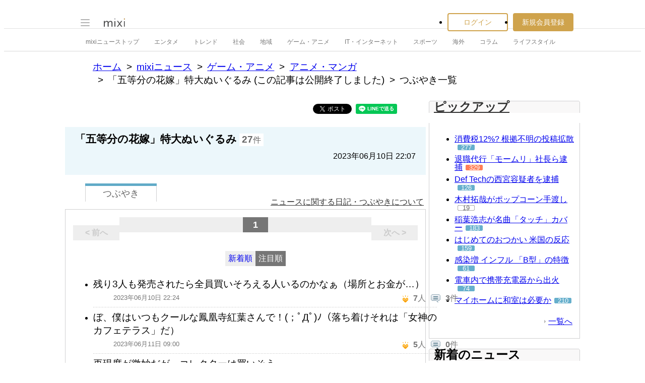

--- FILE ---
content_type: text/html; charset=utf-8
request_url: https://www.google.com/recaptcha/api2/aframe
body_size: 267
content:
<!DOCTYPE HTML><html><head><meta http-equiv="content-type" content="text/html; charset=UTF-8"></head><body><script nonce="u57Uyzh0Uf5jEswA6bZggg">/** Anti-fraud and anti-abuse applications only. See google.com/recaptcha */ try{var clients={'sodar':'https://pagead2.googlesyndication.com/pagead/sodar?'};window.addEventListener("message",function(a){try{if(a.source===window.parent){var b=JSON.parse(a.data);var c=clients[b['id']];if(c){var d=document.createElement('img');d.src=c+b['params']+'&rc='+(localStorage.getItem("rc::a")?sessionStorage.getItem("rc::b"):"");window.document.body.appendChild(d);sessionStorage.setItem("rc::e",parseInt(sessionStorage.getItem("rc::e")||0)+1);localStorage.setItem("rc::h",'1770134901819');}}}catch(b){}});window.parent.postMessage("_grecaptcha_ready", "*");}catch(b){}</script></body></html>

--- FILE ---
content_type: application/javascript; charset=utf-8
request_url: https://fundingchoicesmessages.google.com/f/AGSKWxXOqmthWg58IxxkWXPeWI-bXJyCMvt-FD4jjsuuJIRd2HvO5Lr62C07kX8oe80OZVnd90vSvQ1_8YnDU97wKEzIMOUsk0jScc2LH5yyH3Cafg1YcKrrRz-0fLnOSt4YNx5Toh7PYtLqUoATpKLonBpQM59SPzyYVwCk-85ZDKJU8v-WXDQsW8Q5nid6/_/ero-ads-/beta-ad./sideads./336x280_-ad-rotator-
body_size: -1286
content:
window['30ea4d28-b993-48b4-b8a7-f30c51f11d45'] = true;